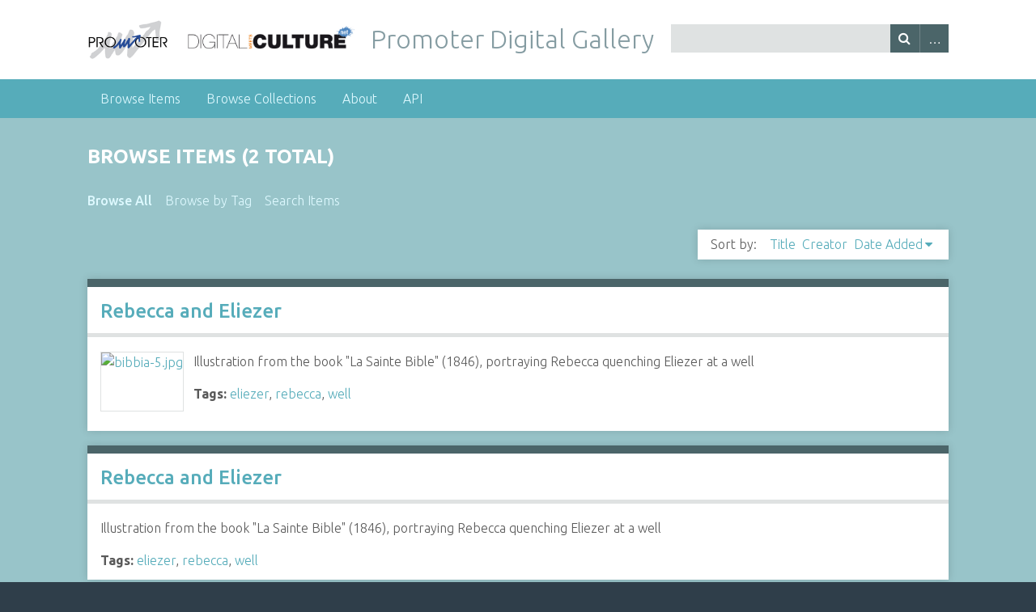

--- FILE ---
content_type: text/html; charset=utf-8
request_url: https://digitalgallery.promoter.it/items/browse?tag=rebecca
body_size: 2859
content:
<!DOCTYPE html>
<html class="winter" lang="en-US">
<head>
    <meta charset="utf-8">
    <meta name="viewport" content="width=device-width, initial-scale=1">
        <meta name="description" content="The Promoter&#039;s Digital Gallery is an initiative of Promoter S.r.l..<br />
Its content is fully available for non commercial use, educational and research purposes.<br />
The communication and dissemination of the Promoter  Digital Gallery is carried out in partnership with digitalmeetsculture.net which is its official media partner.">
    
        <title>Browse Items &middot; Promoter Digital Gallery</title>

    <link rel="alternate" type="application/rss+xml" title="Omeka RSS Feed" href="/items/browse?tag=rebecca&amp;output=rss2" /><link rel="alternate" type="application/atom+xml" title="Omeka Atom Feed" href="/items/browse?tag=rebecca&amp;output=atom" />
    <!-- Plugin Stuff -->
    
    <!-- Stylesheets -->
    <link href="//fonts.googleapis.com/css?family=Ubuntu:300,400,500,700,300italic,400italic,500italic,700italic" media="all" rel="stylesheet" type="text/css" >
<link href="https://digitalgallery.promoter.it/application/views/scripts/css/iconfonts.css" media="screen" rel="stylesheet" type="text/css" >
<link href="https://digitalgallery.promoter.it/themes/seasons/css/normalize.css" media="screen" rel="stylesheet" type="text/css" >
<link href="https://digitalgallery.promoter.it/themes/seasons/css/style.css" media="screen" rel="stylesheet" type="text/css" >
<link href="https://digitalgallery.promoter.it/themes/seasons/css/print.css" media="print" rel="stylesheet" type="text/css" >
    <!-- JavaScripts -->
                        <script type="text/javascript" src="//ajax.googleapis.com/ajax/libs/jquery/1.11.1/jquery.min.js"></script>
<script type="text/javascript">
    //<!--
    window.jQuery || document.write("<script type=\"text\/javascript\" src=\"https:\/\/digitalgallery.promoter.it\/application\/views\/scripts\/javascripts\/vendor\/jquery.js\" charset=\"utf-8\"><\/script>")    //-->
</script>
<script type="text/javascript" src="//ajax.googleapis.com/ajax/libs/jqueryui/1.10.4/jquery-ui.min.js"></script>
<script type="text/javascript">
    //<!--
    window.jQuery.ui || document.write("<script type=\"text\/javascript\" src=\"https:\/\/digitalgallery.promoter.it\/application\/views\/scripts\/javascripts\/vendor\/jquery-ui.js\" charset=\"utf-8\"><\/script>")    //-->
</script>
<script type="text/javascript">
    //<!--
    jQuery.noConflict();    //-->
</script>
<script type="text/javascript" src="https://digitalgallery.promoter.it/themes/seasons/javascripts/vendor/modernizr.js"></script>
<script type="text/javascript" src="https://digitalgallery.promoter.it/application/views/scripts/javascripts/vendor/selectivizr.js"></script>
<script type="text/javascript" src="https://digitalgallery.promoter.it/themes/seasons/javascripts/jquery-extra-selectors.js"></script>
<script type="text/javascript" src="https://digitalgallery.promoter.it/application/views/scripts/javascripts/vendor/respond.js"></script>
<script type="text/javascript" src="https://digitalgallery.promoter.it/themes/seasons/javascripts/globals.js"></script>	
    <!-- Google Analytics -->
	<script type="text/javascript">
		var _gaq = _gaq || [];
		_gaq.push(['_setAccount', 'UA-25697327-3']);
		_gaq.push(['_setDomainName', 'promoter.it']);
		_gaq.push (['_gat._anonymizeIp']);
		_gaq.push(['_trackPageview']);
		(function() {
			var ga = document.createElement('script'); ga.type = 'text/javascript'; ga.async = true;
			ga.src = ('https:' == document.location.protocol ? 'https://ssl' : 'http://www') + '.google-analytics.com/ga.js';
			var s = document.getElementsByTagName('script')[0]; s.parentNode.insertBefore(ga, s);
		})();
	</script>
	
</head>
<body class="items browse">
        <div id="wrap">
        <header>
            <div id="site-title">
				<a target="_blank" href="https://www.promoter.it"><img width="100" height="50" alt="" src="https://www.digitalmeetsculture.net/wp-content/uploads/2012/02/LOGO-PROMOTER.gif" style="float: left; margin-left: 0px; margin-right: 20px; margin-top: 0px; margin-bottom: 0px;"></a>
				<a target="_blank" href="https://www.digitalmeetsculture.it"><img width="210" height="37" alt="" src="https://www.digitalmeetsculture.net/wp-content/header-images/default_header.jpg" style="float: left; margin-left: 0px; margin-right: 20px; margin-top: 8px; margin-bottom: 0px;"></a>
                <a href="https://digitalgallery.promoter.it" >Promoter Digital Gallery</a>
            </div>
            <div id="search-container">
                                <form id="search-form" name="search-form" action="/search" method="get">    <input type="text" name="query" id="query" value="" title="Search">        <fieldset id="advanced-form">
        <fieldset id="query-types">
            <p>Search using this query type:</p>
            <label><input type="radio" name="query_type" id="query_type-keyword" value="keyword" checked="checked">Keyword</label><br>
<label><input type="radio" name="query_type" id="query_type-boolean" value="boolean">Boolean</label><br>
<label><input type="radio" name="query_type" id="query_type-exact_match" value="exact_match">Exact match</label>        </fieldset>
                <fieldset id="record-types">
            <p>Search only these record types:</p>
                            <input type="checkbox" name="record_types[]" id="record_types-Item" value="Item" checked="checked"> Item<br>
                            <input type="checkbox" name="record_types[]" id="record_types-File" value="File" checked="checked"> File<br>
                            <input type="checkbox" name="record_types[]" id="record_types-Collection" value="Collection" checked="checked"> Collection<br>
                    </fieldset>
                <p><a href="/items/search?tag=rebecca">Advanced Search (Items only)</a></p>
    </fieldset>
        <button name="submit_search" id="submit_search" type="submit" value="Search">Search</button></form>
                            </div>
                    </header>

        <nav class="top">
            <ul class="navigation">
    <li class="active">
        <a href="/items/browse">Browse Items</a>
    </li>
    <li>
        <a href="/collections/browse">Browse Collections</a>
    </li>
    <li>
        <a href="/about">About</a>
    </li>
    <li>
        <a href="/api">API</a>
        <ul>
            <li>
                <a href="/api-method-documentation">API method documentation</a>
            </li>
        </ul>
    </li>
</ul>        </nav>

        <div id="content">
            
<h1>Browse Items (2 total)</h1>

<nav class="items-nav navigation secondary-nav">
    <ul class="navigation">
    <li class="active">
        <a href="/items/browse">Browse All</a>
    </li>
    <li>
        <a href="/items/tags">Browse by Tag</a>
    </li>
    <li>
        <a href="/items/search">Search Items</a>
    </li>
</ul></nav>




<div id="sort-links">
    <span class="sort-label">Sort by: </span><ul id="sort-links-list"><li  ><a href="/items/browse?tag=rebecca&sort_field=Dublin+Core%2CTitle">Title</a></li><li  ><a href="/items/browse?tag=rebecca&sort_field=Dublin+Core%2CCreator">Creator</a></li><li class="sorting desc" ><a href="/items/browse?tag=rebecca&sort_field=added&sort_dir=a">Date Added</a></li></ul></div>


<div class="item hentry">
    <h2><a href="/items/show/3909" class="permalink">Rebecca and Eliezer</a></h2>
    <div class="item-meta">
        <div class="item-img">
        <a href="/items/show/3909"><img src="https://digitalgallery.promoter.it/files/square_thumbnails/992f82e5bbf9ff744c07a19de9743f46.jpg" alt="bibbia-5.jpg" title="bibbia-5.jpg"/>
</a>    </div>
    
        <div class="item-description">
        Illustration from the book &quot;La Sainte Bible&quot; (1846), portraying Rebecca quenching Eliezer at a well    </div>
    
        <div class="tags"><p><strong>Tags:</strong>
        <a href="/items/browse?tag=eliezer" rel="tag">eliezer</a>, <a href="/items/browse?tag=rebecca" rel="tag">rebecca</a>, <a href="/items/browse?tag=well" rel="tag">well</a></p>
    </div>
    
    
    </div><!-- end class="item-meta" -->
</div><!-- end class="item hentry" -->
<div class="item hentry">
    <h2><a href="/items/show/3875" class="permalink">Rebecca and Eliezer</a></h2>
    <div class="item-meta">
    
        <div class="item-description">
        Illustration from the book &quot;La Sainte Bible&quot; (1846), portraying Rebecca quenching Eliezer at a well    </div>
    
        <div class="tags"><p><strong>Tags:</strong>
        <a href="/items/browse?tag=eliezer" rel="tag">eliezer</a>, <a href="/items/browse?tag=rebecca" rel="tag">rebecca</a>, <a href="/items/browse?tag=well" rel="tag">well</a></p>
    </div>
    
    
    </div><!-- end class="item-meta" -->
</div><!-- end class="item hentry" -->


<div id="outputs">
    <span class="outputs-label">Output Formats</span>
                <p id="output-format-list">
        <a href="/items/browse?tag=rebecca&amp;output=atom">atom</a>, <a href="/items/browse?tag=rebecca&amp;output=dcmes-xml">dcmes-xml</a>, <a href="/items/browse?tag=rebecca&amp;output=json">json</a>, <a href="/items/browse?tag=rebecca&amp;output=omeka-json">omeka-json</a>, <a href="/items/browse?tag=rebecca&amp;output=omeka-xml">omeka-xml</a>, <a href="/items/browse?tag=rebecca&amp;output=rss2">rss2</a>        </p>
    </div>


</div><!-- end content -->

<footer>

        <div id="custom-footer-text">
                        <p>Powered by <a href="https://www.promoter.it/" target="_blank">Promoter S.r.l.</a> - <a href="https://creativecommons.org/licenses/by-nc/4.0/" target="_blank">CC BY NC 4.0</a></p>
                                </div>

        <!--<p><?php// echo __('Proudly powered by <a href="http://omeka.org">Omeka</a>.'); ?></p>-->

    
</footer>

</div><!--end wrap-->

<script type="text/javascript">
jQuery(document).ready(function () {
    Seasons.showAdvancedForm();
    Seasons.mobileSelectNav();
});
</script>

</body>

</html>
